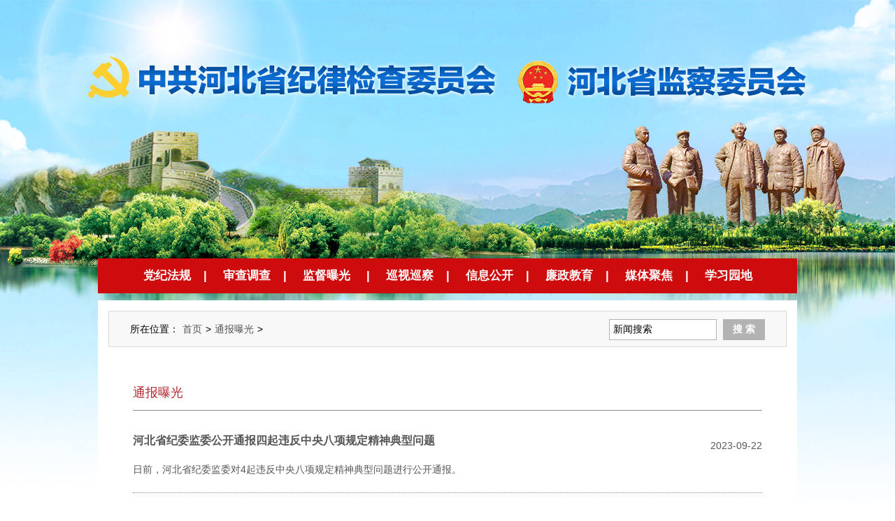

--- FILE ---
content_type: text/html
request_url: http://www.hebcdi.gov.cn/node_138185_2.htm
body_size: 4362
content:
<!doctype html>
<html>
<head>
<meta charset="utf-8">

<title>通报曝光--河北省纪委监委网站</title>
<link href="http://www.hebcdi.gov.cn/83930.files/images/default.css?1" rel="stylesheet" type="text/css" />
<script>
var _hmt = _hmt || [];
(function() {
  var hm = document.createElement("script");
  hm.src = "//hm.baidu.com/hm.js?b6dc7f502945d909749a5e00bf171c2a";
  var s = document.getElementsByTagName("script")[0]; 
  s.parentNode.insertBefore(hm, s);
})();
</script>
<meta name="SiteName" content="河北省纪委监委网站">
<meta name="SiteDomain" content="www.hebcdi.gov.cn/">
<meta name="SiteIDCode" content="CA050000000604309170001">
<meta name="ColumnName" content='通报曝光' />
<meta name="ColumnDescription" content='通报曝光' />
<meta name="ColumnKeywords" content='通报曝光' />
<meta name="ColumnType" content='通报曝光' />

</head>

<body>
<div class="header_top"></div>
<div class="header_nav">
	<meta http-equiv="Content-Type" content="text/html; charset=utf-8" />
    <a href="http://www.hebcdi.gov.cn/node_122914.htm">党纪法规</a>|
    <a href="http://www.hebcdi.gov.cn/node_124625.htm">审查调查</a>|
    <a href="http://www.hebcdi.gov.cn/node_357090.htm">监督曝光</a> | 
    <a href="http://www.hebcdi.gov.cn/node_146324.htm">巡视巡察</a>|
    <a href="http://www.hebcdi.gov.cn/node_122865.htm">信息公开</a>|
    <a href="http://www.hebcdi.gov.cn/node_124644.htm">廉政教育</a>|
    <a href="http://www.hebcdi.gov.cn/node_122871.htm">媒体聚焦</a>|
    <a href="http://www.hebcdi.gov.cn/node_137705.htm">学习园地</a> 
</div>
<div class="wrap1">
    <div class="page">
    	<div class="min_channel">
        	所在位置：<a href="http://www.hebcdi.gov.cn/index.htm">首页</a>><a href="http://www.hebcdi.gov.cn/node_138185.htm" target="_self" class="" >通报曝光</a>>
            
<script src="http://www.hebcdi.gov.cn/templateRes/202007/02/306926/306926/images/jquery-1.9.1.min.js" type="text/javascript"></script>

<div style="float:right;">
<div id="so360">   
<input type="text" autocomplete="off" name="q" id="so360_keyword" value="新闻搜索" onfocus="if(this.value=='新闻搜索')this.value='';" onblur="if(this.value=='')this.value='新闻搜索';">
<input type="submit" id="so360_submit" value="搜 索">
</div>
</div>
        
<style type="text/css">
.bdcs-search-form-submit{background: url(http://www.hebcdi.gov.cn/101610.files/images/s_icon_search.jpg)!important; width:40px; border:1px #ccc solid!important; height:29px!important}
.bdcs-container .bdcs-search-form-input{    border: #ccc 1px solid;}
#so360{white-space:nowrap; padding-left:10px}
#so360 form{margin:0;padding:0}
#so360_keyword{width:142px;height:24px;line-height:22px;font:14px arial;padding:
2px 5px;margin-right:5px;border:1px solid #B3B3B3;outline:0;vertical-align:middle;padding-right:5px}
#so360_keyword{}
#so360_submit{width:60px;height:30px;border:0;color:#fff;
 background:#B3B3B3;font-weight:bold;font:bold 14px arial;padding:0;
 padding-top:3px\9;cursor:pointer;
vertical-align:middle}
</style>
<script>
		
		(function(){
    $("#so360_submit").on("click",function(){
        var keyWord = $("#so360_keyword").val();
        var url = 'https://hebcdisearch.wes2.com/?pageNow=1&pageSize=10&keyWord='+ keyWord 
        window.open(url);
    })
})()
		</script>
        </div>
        <div class="min_box">
          <div class="min_right1">
        	<div class="min_ht">通报曝光</div>
            <div class="feed1">	<!--<a   href="${article.url}"  ><img src="${article.picBig}"    border="0"> </a>  -->

<div class="feed-item1">
<div class="min_aa"><h2 style="    overflow: hidden;
    display: -webkit-box;
    -webkit-box-orient: vertical;
    -webkit-line-clamp: 1; width:auto" ><a href="http://www.hebcdi.gov.cn/2023-09/22/content_9073387.htm">河北省纪委监委公开通报四起违反中央八项规定精神典型问题</a></h2>            
<div class="feed-time1">2023-09-22</div>          
<div class="cl"></div>
<p class="feed-txt1">日前，河北省纪委监委对4起违反中央八项规定精神典型问题进行公开通报。</p>
</div>
</div>
<div class="feed-item1">
<div class="min_aa"><h2 style="    overflow: hidden;
    display: -webkit-box;
    -webkit-box-orient: vertical;
    -webkit-line-clamp: 1; width:auto" ><a href="http://www.hebcdi.gov.cn/2023-10/30/content_9090518.htm">唐山市通报3起违反中央八项规定精神典型问题</a></h2>            
<div class="feed-time1">2023-10-30</div>          
<div class="cl"></div>
<p class="feed-txt1">清东陵保护区管委会原副主任肖见韬违规收受礼品、礼金，违规接受可能影响公正执行公务的宴请问题。</p>
</div>
</div>
<div class="feed-item1">
<div class="min_aa"><h2 style="    overflow: hidden;
    display: -webkit-box;
    -webkit-box-orient: vertical;
    -webkit-line-clamp: 1; width:auto" ><a href="http://www.hebcdi.gov.cn/2023-09/14/content_9069249.htm">衡水市通报3起违反中央八项规定精神典型问题</a></h2>            
<div class="feed-time1">2023-09-14</div>          
<div class="cl"></div>
<p class="feed-txt1">衡水市通报3起违反中央八项规定精神典型问题。</p>
</div>
</div>
<div class="feed-item1">
<div class="min_aa"><h2 style="    overflow: hidden;
    display: -webkit-box;
    -webkit-box-orient: vertical;
    -webkit-line-clamp: 1; width:auto" ><a href="http://www.hebcdi.gov.cn/2023-07/10/content_9035149.htm">张家口市通报4起破坏营商环境典型案例</a></h2>            
<div class="feed-time1">2023-07-10</div>          
<div class="cl"></div>
<p class="feed-txt1">张家口市通报4起破坏营商环境典型案例。</p>
</div>
</div>
<div class="feed-item1">
<div class="min_aa"><h2 style="    overflow: hidden;
    display: -webkit-box;
    -webkit-box-orient: vertical;
    -webkit-line-clamp: 1; width:auto" ><a href="http://www.hebcdi.gov.cn/2023-07/08/content_9033826.htm">河北省纪委监委公开通报六起乡村振兴领域不正之风和腐败问题典型案例</a></h2>            
<div class="feed-time1">2023-07-08</div>          
<div class="cl"></div>
<p class="feed-txt1">日前，河北省纪委监委对近期查处的6起乡村振兴领域不正之风和腐败问题典型案例进行公开通报。</p>
</div>
</div>
<div class="feed-item1">
<div class="min_aa"><h2 style="    overflow: hidden;
    display: -webkit-box;
    -webkit-box-orient: vertical;
    -webkit-line-clamp: 1; width:auto" ><a href="http://www.hebcdi.gov.cn/2023-06/27/content_9027079.htm">唐山市通报5起“四风”典型问题</a></h2>            
<div class="feed-time1">2023-06-27</div>          
<div class="cl"></div>
<p class="feed-txt1">唐山市路北区人民检察院侦查监督科原二级检察官李杰夫违规接受可能影响公正执行公务的宴请问题。</p>
</div>
</div>
<div class="feed-item1">
<div class="min_aa"><h2 style="    overflow: hidden;
    display: -webkit-box;
    -webkit-box-orient: vertical;
    -webkit-line-clamp: 1; width:auto" ><a href="http://www.hebcdi.gov.cn/2023-06/16/content_9021262.htm">张家口市通报4起违反中央八项规定精神典型问题</a></h2>            
<div class="feed-time1">2023-06-16</div>          
<div class="cl"></div>
<p class="feed-txt1">万全区住房和城乡建设局人防股股长李青山违规收受他人礼品问题。</p>
</div>
</div>
<div class="feed-item1">
<div class="min_aa"><h2 style="    overflow: hidden;
    display: -webkit-box;
    -webkit-box-orient: vertical;
    -webkit-line-clamp: 1; width:auto" ><a href="http://www.hebcdi.gov.cn/2023-06/16/content_9021266.htm">张家口市通报3起破坏营商环境典型案例</a></h2>            
<div class="feed-time1">2023-06-16</div>          
<div class="cl"></div>
<p class="feed-txt1">桥东区姚家庄镇市场监督管理所负责人贾晓军违规收缴罚款和收受管理服务对象礼金问题。</p>
</div>
</div>
<div class="feed-item1">
<div class="min_aa"><h2 style="    overflow: hidden;
    display: -webkit-box;
    -webkit-box-orient: vertical;
    -webkit-line-clamp: 1; width:auto" ><a href="http://www.hebcdi.gov.cn/2023-05/25/content_9007593.htm">衡水市通报3起违反中央八项规定精神典型问题</a></h2>            
<div class="feed-time1">2023-05-25</div>          
<div class="cl"></div>
<p class="feed-txt1">衡水市公安局刑警支队一大队原一级警长辛春雷接受可能影响公正执行公务的宴请、收受他人礼品、违规承揽工程项目问题。</p>
</div>
</div>
<div class="feed-item1">
<div class="min_aa"><h2 style="    overflow: hidden;
    display: -webkit-box;
    -webkit-box-orient: vertical;
    -webkit-line-clamp: 1; width:auto" ><a href="http://www.hebcdi.gov.cn/2023-05/18/content_9003153.htm">张家口市通报4起乡村振兴领域不正之风和腐败问题典型案例</a></h2>            
<div class="feed-time1">2023-05-18</div>          
<div class="cl"></div>
<p class="feed-txt1">日前，张家口市纪委监委对4起乡村振兴领域不正之风和腐败问题典型案例进行公开通报。</p>
</div>
</div>
<div class="feed-item1">
<div class="min_aa"><h2 style="    overflow: hidden;
    display: -webkit-box;
    -webkit-box-orient: vertical;
    -webkit-line-clamp: 1; width:auto" ><a href="http://www.hebcdi.gov.cn/2023-04/26/content_8991554.htm">河北省纪委监委公开通报六起违反中央八项规定精神典型问题</a></h2>            
<div class="feed-time1">2023-04-26</div>          
<div class="cl"></div>
<p class="feed-txt1">日前，河北省纪委监委对6起违反中央八项规定精神典型问题进行公开通报。</p>
</div>
</div>
<div class="feed-item1">
<div class="min_aa"><h2 style="    overflow: hidden;
    display: -webkit-box;
    -webkit-box-orient: vertical;
    -webkit-line-clamp: 1; width:auto" ><a href="http://www.hebcdi.gov.cn/2023-05/25/content_9007789.htm">张家口市通报4起破坏营商环境典型案例</a></h2>            
<div class="feed-time1">2023-05-25</div>          
<div class="cl"></div>
<p class="feed-txt1">张家口市桥西区农业农村局原局长杨春明违规帮助他人中标工程项目并收受财物问题。</p>
</div>
</div>
<div class="feed-item1">
<div class="min_aa"><h2 style="    overflow: hidden;
    display: -webkit-box;
    -webkit-box-orient: vertical;
    -webkit-line-clamp: 1; width:auto" ><a href="http://www.hebcdi.gov.cn/2022-12/30/content_8925205.htm">衡水市通报3起违反中央八项规定精神典型问题</a></h2>            
<div class="feed-time1">2022-12-30</div>          
<div class="cl"></div>
<p class="feed-txt1">深州市政府原副市长张亮收受可能影响公正执行公务的礼品礼金和购物卡、违规要求管理服务对象报销烟酒和接待等费用、接受可能影响公正执行公务的宴请问题。</p>
</div>
</div>
<div class="feed-item1">
<div class="min_aa"><h2 style="    overflow: hidden;
    display: -webkit-box;
    -webkit-box-orient: vertical;
    -webkit-line-clamp: 1; width:auto" ><a href="http://www.hebcdi.gov.cn/2022-12/30/content_8925222.htm">秦皇岛市通报3起违反中央八项规定精神典型问题</a></h2>            
<div class="feed-time1">2022-12-30</div>          
<div class="cl"></div>
<p class="feed-txt1">昌黎县政协原党组成员张广栋违规收受礼金问题。</p>
</div>
</div>
<div class="feed-item1">
<div class="min_aa"><h2 style="    overflow: hidden;
    display: -webkit-box;
    -webkit-box-orient: vertical;
    -webkit-line-clamp: 1; width:auto" ><a href="http://www.hebcdi.gov.cn/2022-12/30/content_8925224.htm">保定市通报3起违反中央八项规定精神典型问题</a></h2>            
<div class="feed-time1">2022-12-30</div>          
<div class="cl"></div>
<p class="feed-txt1">保定交通建设投资集团有限公司原党委委员、副总经理、保雄公司原董事长孙志强收受可能影响公正执行公务的礼品礼金等问题。</p>
</div>
</div>
<div class="feed-item1">
<div class="min_aa"><h2 style="    overflow: hidden;
    display: -webkit-box;
    -webkit-box-orient: vertical;
    -webkit-line-clamp: 1; width:auto" ><a href="http://www.hebcdi.gov.cn/2022-12/30/content_8925219.htm">​邯郸市通报4起违反中央八项规定精神典型问题</a></h2>            
<div class="feed-time1">2022-12-30</div>          
<div class="cl"></div>
<p class="feed-txt1">邯郸市恒辉市政工程有限公司原经理郝红鹏违规收受礼品、礼金、消费卡等问题。</p>
</div>
</div>
<div class="feed-item1">
<div class="min_aa"><h2 style="    overflow: hidden;
    display: -webkit-box;
    -webkit-box-orient: vertical;
    -webkit-line-clamp: 1; width:auto" ><a href="http://www.hebcdi.gov.cn/2022-12/30/content_8924586.htm">省纪委监委公开通报四起违反中央八项规定精神典型问题</a></h2>            
<div class="feed-time1">2022-12-30</div>          
<div class="cl"></div>
<p class="feed-txt1">日前，省纪委监委对4起违反中央八项规定精神典型问题进行公开通报。</p>
</div>
</div>
<div class="feed-item1">
<div class="min_aa"><h2 style="    overflow: hidden;
    display: -webkit-box;
    -webkit-box-orient: vertical;
    -webkit-line-clamp: 1; width:auto" ><a href="http://www.hebcdi.gov.cn/2022-09/15/content_8868899.htm">衡水市通报3起违反中央八项规定精神典型问题</a></h2>            
<div class="feed-time1">2022-09-15</div>          
<div class="cl"></div>
<p class="feed-txt1">衡水日报社原党委书记、社长王建坡收受可能影响公正执行公务的礼品、礼金、购物卡问题。</p>
</div>
</div>
<div class="feed-item1">
<div class="min_aa"><h2 style="    overflow: hidden;
    display: -webkit-box;
    -webkit-box-orient: vertical;
    -webkit-line-clamp: 1; width:auto" ><a href="http://www.hebcdi.gov.cn/2022-09/06/content_8864463.htm">河北省纪委监委公开通报六起违反中央八项规定精神典型问题</a></h2>            
<div class="feed-time1">2022-09-06</div>          
<div class="cl"></div>
<p class="feed-txt1">日前，省纪委监委对6起违反中央八项规定精神典型问题进行公开通报。</p>
</div>
</div>
<div class="feed-item1">
<div class="min_aa"><h2 style="    overflow: hidden;
    display: -webkit-box;
    -webkit-box-orient: vertical;
    -webkit-line-clamp: 1; width:auto" ><a href="http://www.hebcdi.gov.cn/2022-07/14/content_8833765.htm">辛集市通报2起违反中央八项规定精神典型问题</a></h2>            
<div class="feed-time1">2022-07-14</div>          
<div class="cl"></div>
<p class="feed-txt1">1．辛集市住房和城乡建设局工作人员王士安违规为其子操办婚宴问题。2021年10月，王士安为其子举办婚礼，桌数超过规定标准。2021年12月，王士安受到党内严重警告处分。</p>
</div>
</div>
<ul pages='23' current='2' class='pages'><li class='page-previous'><a href='http://www.hebcdi.gov.cn/node_138185.htm'>上一页</a></li><li class='page page1'><a href='http://www.hebcdi.gov.cn/node_138185.htm'>1</a></li><li class='page page2 page-active'><a href='javascript:void(0)'>2</a></li><li class='page page3'><a href='http://www.hebcdi.gov.cn/node_138185_3.htm'>3</a></li><li class='page page4'><a href='http://www.hebcdi.gov.cn/node_138185_4.htm'>4</a></li><li class='page page5'><a href='http://www.hebcdi.gov.cn/node_138185_5.htm'>5</a></li><li class='page page6'><a href='http://www.hebcdi.gov.cn/node_138185_6.htm'>6</a></li><li class='page page7'><a href='http://www.hebcdi.gov.cn/node_138185_7.htm'>7</a></li><li class='page page8'><a href='http://www.hebcdi.gov.cn/node_138185_8.htm'>8</a></li><li class='page page9'><a href='http://www.hebcdi.gov.cn/node_138185_9.htm'>9</a></li><li class='page page10'><a href='http://www.hebcdi.gov.cn/node_138185_10.htm'>10</a></li><li class='page page11'><a href='http://www.hebcdi.gov.cn/node_138185_11.htm'>11</a></li><li class='page page12'><a href='http://www.hebcdi.gov.cn/node_138185_12.htm'>12</a></li><li class='page page13'><a href='http://www.hebcdi.gov.cn/node_138185_13.htm'>13</a></li><li class='page page14'><a href='http://www.hebcdi.gov.cn/node_138185_14.htm'>14</a></li><li class='page page15'><a href='http://www.hebcdi.gov.cn/node_138185_15.htm'>15</a></li><li class='page page16'><a href='http://www.hebcdi.gov.cn/node_138185_16.htm'>16</a></li><li class='page page17'><a href='http://www.hebcdi.gov.cn/node_138185_17.htm'>17</a></li><li class='page page18'><a href='http://www.hebcdi.gov.cn/node_138185_18.htm'>18</a></li><li class='page page19'><a href='http://www.hebcdi.gov.cn/node_138185_19.htm'>19</a></li><li class='page page20'><a href='http://www.hebcdi.gov.cn/node_138185_20.htm'>20</a></li><li class='page page21'><a href='http://www.hebcdi.gov.cn/node_138185_21.htm'>21</a></li><li class='page page22'><a href='http://www.hebcdi.gov.cn/node_138185_22.htm'>22</a></li><li class='page page23'><a href='http://www.hebcdi.gov.cn/node_138185_23.htm'>23</a></li><li class='page-next'><a href='http://www.hebcdi.gov.cn/node_138185_3.htm'>下一页</a></li></ul>
     </div>
        </div>
            <div class="cl"></div>
        </div>
    </div>
</div>
<div class="min_footer">
    	<meta http-equiv="Content-Type" content="text/html; charset=utf-8" />
<div class="bottom">
   <div class="neirong">
   <div class="nr1"> <script type="text/javascript">document.write(unescape("%3Cspan id='_ideConac' %3E%3C/span%3E%3Cscript src='//dcs.conac.cn/js/05/000/0000/60430917/CA050000000604309170001.js' type='text/javascript'%3E%3C/script%3E"));</script>

</div>
  <p class="nr2">
   <style>
 .nr2 a{color:#fff}
 </style>

  
  ©中共河北省纪律检查委员会&nbsp;&nbsp;   河北省监察委员会
 &nbsp;&nbsp;  版权所有   &nbsp;&nbsp;<a href="https://beian.miit.gov.cn/" target="_blank">冀ICP备18013802号</a>   &nbsp;&nbsp;<a href="http://www.hebcdi.gov.cn/node_128625.htm">关于我们</a>  &nbsp;&nbsp; <a href="http://www.hebcdi.gov.cn/node_128624.htm" target="_blank">网站声明</a></p>
  </div>
  </div>


<script language="javascript">
var _yfx_website = "10000027";
(function() {
    var yfxjs = document.createElement("script");
    yfxjs.charset = "utf-8";
    yfxjs.src = "//counter.hebnews.cn/count/yeefxcount.js";
    var yfxjs_t = document.getElementsByTagName("script")[0];
    yfxjs_t.parentNode.insertBefore(yfxjs, yfxjs_t);
})();
</script>
    </div>
</body>
</html>


--- FILE ---
content_type: text/css
request_url: http://www.hebcdi.gov.cn/83930.files/images/default.css?1
body_size: 1777
content:
@charset "utf-8";
/* CSS Document */
*{margin:0px;padding:0px}
body{font-size:12px; font-family:"微软雅黑";color:#000; min-width:1150px; background:url(http://www.hebcdi.gov.cn/101610.files/images/2018banner.jpg) no-repeat center top; padding-top:370px}
div,p,li{font-family:"微软雅黑",Arial,Verdana;overflow:hidden; }
img{border: 0px;}
ul,li{ list-style:none;text-align:left;overflow:hidden;}
.cl{clear:both; height:1px}
a:link { text-decoration:none;cursor:hand}
a:visited {text-decoration:none;}
a:hover { text-decoration:none}
a:active {text-decoration:none;}
cite{float:right; font-style:normal; color:#333}
cite a{ color:#333}

.header_nav{ background:#ce0c0d; height:50px; line-height:50px; text-align:center; font-size:17px; color:#fff; width:1000px; margin:0 auto 10px; font-weight:bold}
.header_nav a{ color:#fff; padding:0 18px}
.header_nav a:hover{ color:#ffff00}

.page{ width:1000px; margin:0 auto; background:#fff; padding-top:15px}
.min_channel{ line-height:50px; height:50px; background:#f8f8f8; border:1px #dbdbdb solid; padding:0 30px; font-size:14px; margin:0 15px 40px}
.min_channel a{ color:#555656; padding:0 5px}
.min_channel a:hover, .l_title a:hover{ color:#ba0a03}

.min_left{ width:148px; float:left; padding:0 40px 0 30px;}
.min_left p{ line-height:50px; height:50px; font-size:18px; border-bottom:1px #ccc solid; padding-left:15px}
.min_left p a{color:#585858;}

.l_title{background:url(ico3.jpg) no-repeat left 11px; line-height:30px; font-size:15px;padding-left:18px; color:#666}
.l_title_cur{ line-height:30px; font-size:14px; background:url(ico4.jpg) no-repeat left 11px; padding-left:18px;}
.l_title a{ color:#666;}

.min_right{ width:720px; float:right; border-left:1px #dbdbdb solid; padding:0 30px;min-height:600px;}
.min_right1{padding:0 50px;min-height:600px}
.min_sub h1{ line-height:34px; text-align:center; color:#333; font-size:28px; font-weight:normal}
.min_sub p{ text-align:center; line-height:48px; color:#ac0903; font-size:14px}
.min_sub span{ color:#33335a; margin-left:15px}
.min_sub{ border-bottom:1px #a30006 solid; padding-bottom:15px; margin-bottom:15px}

.min_content{ line-height:30px; font-size:16px; padding:0 10px 20px; color:#333}
.min_footer{ height:135px; background:#015ab8; border-top:5px #a80000 solid; text-align:center; padding-top:25px}
.min_footer p{ color:#fff; font-size:14px; margin-top:10px}
.min_footer p a{ color:#fff}

.min_ht{ line-height:50px; font-size:18px; border-bottom:1px #8e8e8e solid; color:#b2252d}
.min_ht a{color:#b2252d}


.feed-time1{ float:right; height:50px; line-height:60px;color:#555656; font-size:14px}
.feed-item{clear:both; overflow:hidden;}
.feed-item h2{font-size: 16px;font-weight: normal;height: 45px;line-height:45px;overflow: hidden; font-family:"Microsoft Yahei","SimHei"; float:left;white-space:nowrap; overflow:hidden; text-overflow:ellipsis; width:580px} 
.feed-item h2 a:hover{ color:#ba0a03}
.feed-item h2 a{/*color:#014574*/ color:#555656}

.feed-item1{clear:both; overflow:hidden; padding:20px 0; border-bottom:1px #8e8e8e dotted}
.feed-item1 img{ width:120px; height:90px; float:left; margin-right:15px; margin-top:15px}
.feed-item1 h2{font-size: 16px;height: 46px;line-height:46px;overflow: hidden; font-family:"Microsoft Yahei","SimHei"; float:left;} 
.feed-item1 h2 a:hover{ color:#ba0a03}
.feed-item1 h2 a{/*color:#014574*/ color:#555656}
.feed-txt1  { display:inline; line-height:26px;color:#555656; text-indent:2em; font-size:14px}
.feed-txt1  a{color:#818181; padding-bottom:20px}


.feed-txt  { display:inline; line-height:24px;color:#818181}
.feed-txt  a{color:#818181; padding-bottom:20px}
/*.feed-time,.feed-tag{ float:left; margin-right:20px}*/
.feed-time{ float:right; height:46px; line-height:46px;color:#555656; font-size:14px}

.min_pic{ width:160px; height:255px; float:left; padding:5px 7px 0; background:url(vidio.jpg) no-repeat center top; text-align:center; display:inline; margin:0 40px 0 25px}
.min_pic img{ width:160px; height:120px; margin-bottom:20px}
.min_pic span{ line-height:34px; color:#333; font-size:14px;}
.min_pic span a{ color:#333}


#displaypagenum{ margin-top:30px}
#displaypagenum a{color:#676766; }
.page-Article{ background:#eee;  padding:2px 5px; margin-right:5px; height:20px;display:inline-block; line-height:20px}
a.page-Article{ background:#eee;padding:2px 5px; margin-right:5px; height:20px; display:inline-block; line-height:20px}
.nextpage{background:#eee;padding:2px 10px; margin-right:5px; height:20px; display:inline-block; line-height:20px; color:#941e23!important}
a.nextpage:hover,a.page-Article:hover{background:#eee;}



.feed2{ padding-top:20px;}
.min_bb{float:left; width:33%; height:242px; text-align:center}
.min_bb img{ width:170px; height:120px; background:url(vidio.jpg) no-repeat center top; padding:9px 9px 12px; margin:0 auto}
.min_bb span, .min_bb span a{ line-height:34px; font-size:14px; color:#333; display:block; width:188px; margin:0 auto;}


.foottxt{ background:#ccc}
.foottxt a{color:#7d7d7d}
.footlist{ margin-top:10px}
.footlist ul{padding:5px 12px;text-align:center;}
.footlist li{ display:inline;height:30px;line-height:30px;font-size:14px}
.footlist li a { text-decoration:none;color:#333!important}
.foottxt { padding-top:10px}
.foottxt li { text-align:center;color:#7d7d7d;height:22px;line-height:22px}
.foottxt li a{color:#7d7d7d;text-decoration:none}



.pages{text-align:center;font-family:arial;margin:10px 0}
.pages a{text-decoration:none;}
.pages li{display: inline;border:1px #ddd solid;padding:3px 6px;margin:2px;line-height:2em;}
.pages li:hover{background-color:#ccc;color:#1E90FF}
.pages .page-active{background-color:#ccc;}











